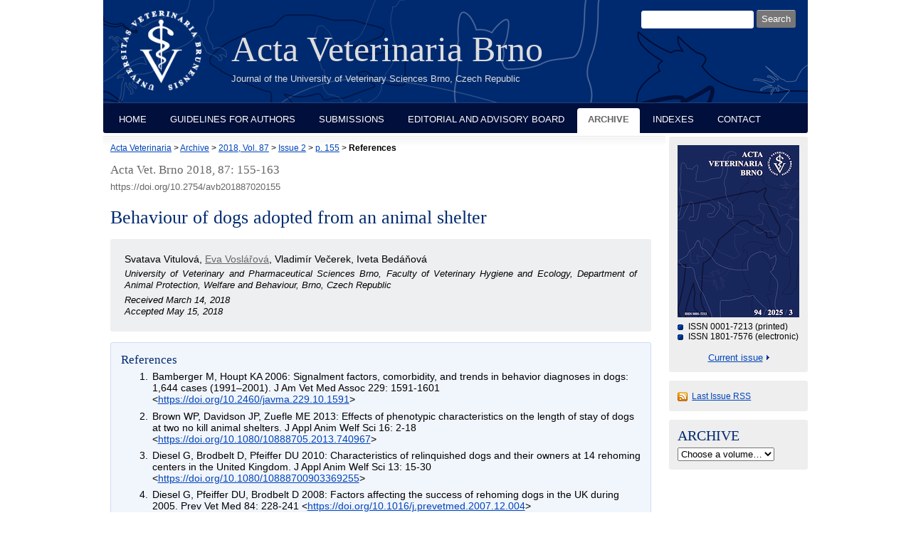

--- FILE ---
content_type: text/html; charset=utf-8
request_url: https://actavet.vfu.cz/87/2/0155/references/
body_size: 6497
content:
<!DOCTYPE html PUBLIC "-//W3C//DTD XHTML 1.0 Strict//EN"
"http://www.w3.org/TR/xhtml1/DTD/xhtml1-strict.dtd">

<html xmlns="http://www.w3.org/1999/xhtml" xml:lang="en">

<head>
	<meta http-equiv="content-type" content="text/html; charset=utf-8" />
	<meta http-equiv="content-language" content="en" />

    <meta name="author" content="design: Alena Salamonova, http://www.freyadesign.cz/" />
	<meta name="copyright" content="University of Veterinary Sciences Brno 2025" />
	<meta name="description" content="Acta Veterinaria Brunensis, the scientific journal of the University of Veterinary Sciences Brno, Czech Republic" />
	<meta name="keywords" content="acta veterinaria, journal, scientific, brno, brunensis" />
    


	<meta content="IE=8" http-equiv="X-UA-Compatible" /> <!-- IE zobrazuji stejne jako IE8 -->

	<title>

Behaviour of dogs adopted from an animal shelter References

 | Acta Veterinaria Brno</title>

    <link rel="stylesheet" href="/static/CACHE/css/output.af0e3025f73b.css" type="text/css" media="screen">
	<link rel="stylesheet" type="text/css" href="/static/styles/print.css" media="print" />
	<link rel="icon" type="image/png" href="/favicon.ico" />
    
</head>


<body>
<div id="page" class="">
  <div id="header">
    <div id="logo">
      <a href="/" title="to the home page"><span class="invisible">home</span></a>
    </div>
    <h1>Acta Veterinaria Brno</h1>
    <em>Journal of the University of Veterinary Sciences Brno, Czech Republic</em>

    <div id="searchbox">
      <h3>Search:</h3>

      <form method="get" action="/search_results/">
	<div id="params">
	  <input type="hidden" name="s_title" value="true" />
	  <input type="hidden" name="s_abstract" value="true" />
	  <input type="hidden" name="s_keywords" value="true" />
	  <input type="hidden" name="s_author" value="true" />
	</div>
	<p id="phrase">
	  <input id="searchphrase" name="q" type="text" size="7" value="" />
	</p>
	<p id="submit">
	  <input id="searchsubmit" type="submit" value="Search" />
	</p>
      </form>
    </div>
  </div>
  <div id="nav">
    <ul>
      
      <li><a href="/">Home</a></li>
      <li><a href="/guidelines.html">Guidelines for Authors</a></li>
      <li><a href="/submissions.html">Submissions</a></li>
      <li><a href="/board.html">Editorial and Advisory Board</a></li>
      <li><a class="current" href="/archive/">Archive</a></li>
      <li><a href="/indexes/">Indexes</a></li>
      <li><a href="/contact.html">Contact</a></li></ul>
  </div>
  <div id="content">

    <div id="breadcrumbs">
        <a href="/">Acta Veterinaria</a>
            &gt;
            

    
        <a href="/archive/">Archive</a> &gt;
        <a href="/87/">2018, Vol. 87</a> &gt;
        <a href="/87/2/">Issue 2</a> &gt;
        <a href="../">p. 155</a> &gt;
        <strong>References</strong><span>&nbsp;</span>
    


    </div>
    



<h2 class="issue-title">Acta Vet. Brno 2018, 87: 155-163</h2>
<div class="data">https://doi.org/10.2754/avb201887020155</div>





    <h2 id="title">Behaviour of dogs adopted from an animal shelter</h2>
    
    
        <div id="authors" class="abstract-authors">
            Svatava Vitulová, <a href="mailto:voslarovae@vfu.cz">Eva Voslářová</a>, Vladimír Večerek, Iveta Bedáňová
            <p>University of Veterinary and Pharmaceutical Sciences Brno, Faculty of Veterinary Hygiene and Ecology, Department of Animal Protection, Welfare and Behaviour, Brno, Czech Republic<br /></p>
            
                <p>
                    <em>Received March 14, 2018<br />
                    Accepted May 15, 2018</em>
                </p>
            
        </div>
    


<div class="article-abstract">
<h3>References</h3>
    
        <div class="reference"><strong class="number">1.</strong> <span class="journal-ref"><span class="author">Bamberger</span> M, Houpt KA <span class="year">2006</span>: Signalment factors, comorbidity, and trends in behavior diagnoses in dogs: 1,644 cases (1991–2001). <span class="journal_title">J Am Vet Med Assoc</span> <span class="volume">229</span>: <span class="first_page">1591</span>-1601</span>
            &lt;<a href="https://doi.org/10.2460/javma.229.10.1591">https://doi.org/10.2460/javma.229.10.1591</a>&gt;
        
        </div>
    
        <div class="reference"><strong class="number">2.</strong> <span class="journal-ref"><span class="author">Brown</span> WP, Davidson JP, Zuefle ME <span class="year">2013</span>: Effects of phenotypic characteristics on the length of stay of dogs at two no kill animal shelters. <span class="journal_title">J Appl Anim Welf Sci</span> <span class="volume">16</span>: <span class="first_page">2</span>-18</span>
            &lt;<a href="https://doi.org/10.1080/10888705.2013.740967">https://doi.org/10.1080/10888705.2013.740967</a>&gt;
        
        </div>
    
        <div class="reference"><strong class="number">3.</strong> <span class="journal-ref"><span class="author">Diesel</span> G, Brodbelt D, Pfeiffer DU <span class="year">2010</span>: Characteristics of relinquished dogs and their owners at 14 rehoming centers in the United Kingdom. <span class="journal_title">J Appl Anim Welf Sci</span> <span class="volume">13</span>: <span class="first_page">15</span>-30</span>
            &lt;<a href="https://doi.org/10.1080/10888700903369255">https://doi.org/10.1080/10888700903369255</a>&gt;
        
        </div>
    
        <div class="reference"><strong class="number">4.</strong> <span class="journal-ref"><span class="author">Diesel</span> G, Pfeiffer DU, Brodbelt D <span class="year">2008</span>: Factors affecting the success of rehoming dogs in the UK during 2005. <span class="journal_title">Prev Vet Med</span> <span class="volume">84</span>: <span class="first_page">228</span>-241</span>
            &lt;<a href="https://doi.org/10.1016/j.prevetmed.2007.12.004">https://doi.org/10.1016/j.prevetmed.2007.12.004</a>&gt;
        
        </div>
    
        <div class="reference"><strong class="number">5.</strong> <span class="journal-ref"><span class="author">DiGiacomo</span> N, Arluke A, Patronek GJ <span class="year">1998</span>: Surrendering pets to shelters: the relinquishers perspective. <span class="journal_title">Anthrozoos</span> <span class="volume">11</span>: <span class="first_page">41</span>-51</span>
            &lt;<a href="https://doi.org/10.1080/08927936.1998.11425086">https://doi.org/10.1080/08927936.1998.11425086</a>&gt;
        
        </div>
    
        <div class="reference"><strong class="number">6.</strong> <span class="journal-ref"><span class="author">Dowling-Guyer</span> S, Marder A, D’Arpino S <span class="year">2011</span>: Behavioral traits detected in shelter dogs by a behavior evaluation. <span class="journal_title">Appl Anim Behav Sci</span> <span class="volume">130</span>: <span class="first_page">107</span>-114</span>
            &lt;<a href="https://doi.org/10.1016/j.applanim.2010.12.004">https://doi.org/10.1016/j.applanim.2010.12.004</a>&gt;
        
        </div>
    
        <div class="reference"><strong class="number">7.</strong> <span class="journal-ref"><span class="author">Duffy</span> DL, Hsu Y, Serpell JA <span class="year">2008</span>: Breed differences in canine aggression. <span class="journal_title">Appl Anim Behav Sci</span> <span class="volume">114</span>: <span class="first_page">441</span>-460</span>
            &lt;<a href="https://doi.org/10.1016/j.applanim.2008.04.006">https://doi.org/10.1016/j.applanim.2008.04.006</a>&gt;
        
        </div>
    
        <div class="reference"><strong class="number">8.</strong> <span class="unparsed-ref">Eken Asp H, Arvelius P, Fikse WF, Nilsson K, Strandberg E 2014: Genetics of aggression, fear and sociability in everyday life of Swedish dogs. In: Proceedings of the 10th World Congress of Genetics Applied to Livestock Production. Vancouver, Canada, no. 795</span>
            
        
        </div>
    
        <div class="reference"><strong class="number">9.</strong> <span class="journal-ref"><span class="author">Houpt</span> KA, Honig SU, Reisner IR <span class="year">1996</span>: Breaking the human-companion animal bond. <span class="journal_title">J Am Vet Med Assoc</span> <span class="volume">208</span>: <span class="first_page">1653</span>-1659</span>
            
        
        </div>
    
        <div class="reference"><strong class="number">10.</strong> <span class="journal-ref"><span class="author">Jones</span> AC, Gosling S <span class="year">2005</span>: Temperament and personality in dogs (Canis familiaris): A review and evaluation of past research. <span class="journal_title">Appl Anim Behav Sci</span> <span class="volume">95</span>: <span class="first_page">1</span>-53</span>
            &lt;<a href="https://doi.org/10.1016/j.applanim.2005.04.008">https://doi.org/10.1016/j.applanim.2005.04.008</a>&gt;
        
        </div>
    
        <div class="reference"><strong class="number">11.</strong> <span class="journal-ref"><span class="author">Lord</span> LK, Reider L, Herron ME, Graszak K <span class="year">2008</span>: Health and behavior problems in dogs and cats one week and one month after adoption from animal shelters. <span class="journal_title">J Am Vet Med Assoc</span> <span class="volume">233</span>: <span class="first_page">1715</span>-1722</span>
            &lt;<a href="https://doi.org/10.2460/javma.233.11.1715">https://doi.org/10.2460/javma.233.11.1715</a>&gt;
        
        </div>
    
        <div class="reference"><strong class="number">12.</strong> <span class="journal-ref"><span class="author">Marston</span> LC, Bennett PC <span class="year">2003</span>: Reforging the bond-towards successful canine adoption. <span class="journal_title">Appl Anim Behav Sci</span> <span class="volume">83</span>: <span class="first_page">227</span>-245</span>
            &lt;<a href="https://doi.org/10.1016/S0168-1591(03)00135-7">https://doi.org/10.1016/S0168-1591(03)00135-7</a>&gt;
        
        </div>
    
        <div class="reference"><strong class="number">13.</strong> <span class="journal-ref"><span class="author">Marston</span> LC, Bennett PC, Coleman GJ <span class="year">2004</span>: What happens to shelter dogs? An analysis of data for 1 year from three Australian shelters. <span class="journal_title">J Appl Anim Welf Sci</span> <span class="volume">7</span>: <span class="first_page">27</span>-47</span>
            &lt;<a href="https://doi.org/10.1207/s15327604jaws0701_2">https://doi.org/10.1207/s15327604jaws0701_2</a>&gt;
        
        </div>
    
        <div class="reference"><strong class="number">14.</strong> <span class="journal-ref"><span class="author">McMillan</span> FD, Duffy DL, Zawistowski SL, Serpell JA <span class="year">2015</span>: Behavioral and psychological characteristics of canine victims of abuse. <span class="journal_title">J Appl Anim Welf Sci</span> <span class="volume">18</span>: <span class="first_page">92</span>-111</span>
            &lt;<a href="https://doi.org/10.1080/10888705.2014.962230">https://doi.org/10.1080/10888705.2014.962230</a>&gt;
        
        </div>
    
        <div class="reference"><strong class="number">15.</strong> <span class="journal-ref"><span class="author">Miller</span> DD, Staats SR, Partlo C, Rada K <span class="year">1996</span>: Factors associated with the decision to surrender a pet to an animal shelter. <span class="journal_title">J Am Vet Med Assoc</span> <span class="volume">209</span>: <span class="first_page">738</span>-742</span>
            
        
        </div>
    
        <div class="reference"><strong class="number">16.</strong> <span class="journal-ref"><span class="author">Mondelli</span> F, Previde EP, Verga M, Levi D, Magistrelli S, Valsecchi P <span class="year">2004</span>: The bond that never developed: Adoption and relinquishment of dogs in a rescue shelter. <span class="journal_title">J Appl Anim Welf Sci</span> <span class="volume">7</span>: <span class="first_page">253</span>-266</span>
            &lt;<a href="https://doi.org/10.1207/s15327604jaws0704_3">https://doi.org/10.1207/s15327604jaws0704_3</a>&gt;
        
        </div>
    
        <div class="reference"><strong class="number">17.</strong> <span class="journal-ref"><span class="author">Neidhart</span> L, Boyd R <span class="year">2002</span>: Companion animal adoption study. <span class="journal_title">J Appl Anim Welf Sci</span> <span class="volume">5</span>, <span class="first_page">175</span>-192</span>
            &lt;<a href="https://doi.org/10.1207/S15327604JAWS0503_02">https://doi.org/10.1207/S15327604JAWS0503_02</a>&gt;
        
        </div>
    
        <div class="reference"><strong class="number">18.</strong> <span class="journal-ref"><span class="author">New</span> JC, Salman MD, King M, Scarlett JM, Kass PH, Hutchison JM <span class="year">2000</span>: Characteristics of shelter-relinquished animals and their owners compared with animals and their owners in U. S. pet-owning households. <span class="journal_title">J Appl Anim Welf Sci</span> <span class="volume">3</span>: <span class="first_page">179</span>-201</span>
            &lt;<a href="https://doi.org/10.1207/S15327604JAWS0303_1">https://doi.org/10.1207/S15327604JAWS0303_1</a>&gt;
        
        </div>
    
        <div class="reference"><strong class="number">19.</strong> <span class="journal-ref"><span class="author">Normando</span> S, Stefanini C, Meers L, Adamelli S, Coultis D, Bono G <span class="year">2006</span>: Some factors influencing adoption of sheltered dogs. <span class="journal_title">Anthrozoos</span> <span class="volume">19</span>: <span class="first_page">211</span>-224</span>
            &lt;<a href="https://doi.org/10.2752/089279306785415556">https://doi.org/10.2752/089279306785415556</a>&gt;
        
        </div>
    
        <div class="reference"><strong class="number">20.</strong> <span class="journal-ref"><span class="author">O’Connor</span> R, Coe JB, Niel L, Jones-Bitton A <span class="year">2016</span>: Effect of adopters’ lifestyles and animal-care knowledge on their expectations prior to companion-animal guardianship. <span class="journal_title">J Appl Anim Welf Sci</span> <span class="volume">19</span>: <span class="first_page">157</span>-170</span>
            &lt;<a href="https://doi.org/10.1080/10888705.2015.1125295">https://doi.org/10.1080/10888705.2015.1125295</a>&gt;
        
        </div>
    
        <div class="reference"><strong class="number">21.</strong> <span class="journal-ref"><span class="author">Patronek</span> GJ, Bradley J <span class="year">2016</span>: No better than flipping a coin: Reconsidering canine behavior evaluations in animal shelters. <span class="journal_title">J Vet Behav</span> <span class="volume">15</span>: <span class="first_page">66</span>-77</span>
            &lt;<a href="https://doi.org/10.1016/j.jveb.2016.08.001">https://doi.org/10.1016/j.jveb.2016.08.001</a>&gt;
        
        </div>
    
        <div class="reference"><strong class="number">22.</strong> <span class="journal-ref"><span class="author">Patronek</span> GJ, Glickman LT, Beck AM, McCabe GP, Ecker C <span class="year">1996</span>: Risk factors for relinquishment of dogs to an animal shelter. <span class="journal_title">J Am Vet Med Assoc</span> <span class="volume">209</span>: <span class="first_page">572</span>-581</span>
            
        
        </div>
    
        <div class="reference"><strong class="number">23.</strong> <span class="journal-ref"><span class="author">Protopopova</span> A, Gilmour AJ, Weiss RH, Shen JY, Wynne CDL <span class="year">2012</span>: The effects of social training and other factors on adoption success of shelter dogs. <span class="journal_title">Appl Anim Behav Sci</span> <span class="volume">142</span>: <span class="first_page">61</span>-68</span>
            &lt;<a href="https://doi.org/10.1016/j.applanim.2012.09.009">https://doi.org/10.1016/j.applanim.2012.09.009</a>&gt;
        
        </div>
    
        <div class="reference"><strong class="number">24.</strong> <span class="journal-ref"><span class="author">Salman</span> MD, New, JG, Scarlett JM, Kass PH, Ruch-Gallie R, Hetts S <span class="year">1998</span>: Human and animal factors related to the relinquishment of dogs and cats in 12 selected animal shelters in the United States. <span class="journal_title">J Appl Anim Welf Sci</span> <span class="volume">1</span>: <span class="first_page">207</span>-226</span>
            &lt;<a href="https://doi.org/10.1207/s15327604jaws0103_2">https://doi.org/10.1207/s15327604jaws0103_2</a>&gt;
        
        </div>
    
        <div class="reference"><strong class="number">25.</strong> <span class="journal-ref"><span class="author">Shin</span> YJ, Shin NS <span class="year">2017</span>: Relationship between sociability toward humans and physiological stress in dogs. <span class="journal_title">J Vet Med Sci</span> <span class="volume">79</span>: <span class="first_page">1278</span>-1283</span>
            &lt;<a href="https://doi.org/10.1292/jvms.16-0403">https://doi.org/10.1292/jvms.16-0403</a>&gt;
        
        </div>
    
        <div class="reference"><strong class="number">26.</strong> <span class="journal-ref"><span class="author">Shore</span> ER <span class="year">2005</span>: Returning a recently adopted companion animal: adopters’ reasons for and reactions to the failed adoption experience. <span class="journal_title">J Appl Anim Welf Sci</span> <span class="volume">8</span>: <span class="first_page">187</span>-198</span>
            &lt;<a href="https://doi.org/10.1207/s15327604jaws0803_3">https://doi.org/10.1207/s15327604jaws0803_3</a>&gt;
        
        </div>
    
        <div class="reference"><strong class="number">27.</strong> <span class="journal-ref"><span class="author">Stephen</span> J, Ledger R <span class="year">2007</span>: Relinquishing dog owners’ ability to predict behavioural problems in shelter dogs post adoption. <span class="journal_title">Appl Anim Behav Sci</span> <span class="volume">107</span>: <span class="first_page">88</span>-99</span>
            &lt;<a href="https://doi.org/10.1016/j.applanim.2006.09.012">https://doi.org/10.1016/j.applanim.2006.09.012</a>&gt;
        
        </div>
    
        <div class="reference"><strong class="number">28.</strong> <span class="journal-ref"><span class="author">Svartberg</span> K <span class="year">2005</span>: A comparison of behaviour in test and in everyday life: evidence of three consistent boldness-related personality traits in dogs. <span class="journal_title">Appl Anim Behav Sci</span> <span class="volume">91</span>: <span class="first_page">103</span>-128</span>
            &lt;<a href="https://doi.org/10.1016/j.applanim.2004.08.030">https://doi.org/10.1016/j.applanim.2004.08.030</a>&gt;
        
        </div>
    
        <div class="reference"><strong class="number">29.</strong> <span class="journal-ref"><span class="author">Svartberg</span> K, Tapper I, Temrin H, Radesäter T, Thorman S <span class="year">2005</span>: Consistency of personality traits in dogs. <span class="journal_title">Anim Behav</span> <span class="volume">69</span>: <span class="first_page">283</span>-291</span>
            &lt;<a href="https://doi.org/10.1016/j.anbehav.2004.04.011">https://doi.org/10.1016/j.anbehav.2004.04.011</a>&gt;
        
        </div>
    
        <div class="reference"><strong class="number">30.</strong> <span class="journal-ref"><span class="author">Voslářová</span> E, Žák J, Večerek V, Bedáňová I <span class="year">2015</span>: Breed characteristics of abandoned and lost dogs in the Czech Republic. <span class="journal_title">J Appl Anim Welf Sci</span> <span class="volume">18</span>: <span class="first_page">332</span>-342</span>
            &lt;<a href="https://doi.org/10.1080/10888705.2014.981816">https://doi.org/10.1080/10888705.2014.981816</a>&gt;
        
        </div>
    
        <div class="reference"><strong class="number">31.</strong> <span class="journal-ref"><span class="author">Wells</span> DL, Hepper PG <span class="year">2000</span>: Prevalence of behaviour problems reported by owners of dogs purchased from an animal rescue shelter. <span class="journal_title">Appl Anim Behav Sci</span> <span class="volume">69</span>: <span class="first_page">55</span>-65</span>
            &lt;<a href="https://doi.org/10.1016/S0168-1591(00)00118-0">https://doi.org/10.1016/S0168-1591(00)00118-0</a>&gt;
        
        </div>
    
        <div class="reference"><strong class="number">32.</strong> <span class="journal-ref"><span class="author">Žák</span> J, Voslářová E, Večerek V, Bedáňová I <span class="year">2015</span>: Sex, age and size as factors affecting the length of stay of dogs in Czech shelters. <span class="journal_title">Acta Vet Brno</span> <span class="volume">84</span>: <span class="first_page">407</span>-413</span>
            &lt;<a href="https://doi.org/10.2754/avb201584040407">https://doi.org/10.2754/avb201584040407</a>&gt;
        
        </div>
    
</div>




  </div>

  
      <div id="col">
      <div id="cover">
        <img src="/media/cover/main.png"
             alt="front cover" />
        <ul>
          <li>ISSN 0001-7213 (printed)</li>
          <li>ISSN 1801-7576 (electronic)</li>
        </ul>
        <p><a href="/current/">Current issue</a></p>
      </div>

      <div id="rss">
        <a href="/rss_acta.xml">Last Issue RSS</a><br />
      </div>

      

      <form id="archive" action="">
        <div id="listbox">
          <h2>Archive</h2>
          <select onchange="if (this.options[this.selectedIndex].value!='default') location.href=this.options[this.selectedIndex].value;" id="listselect">
        <option value="default" selected="selected">Choose a volume&hellip;</option>
        
        <option value="/94/">2025 - Vol. 94</option>
        
        <option value="/93/">2024 - Vol. 93</option>
        
        <option value="/92/">2023 - Vol. 92</option>
        
        <option value="/91/">2022 - Vol. 91</option>
        
        <option value="/90/">2021 - Vol. 90</option>
        
        <option value="/89/">2020 - Vol. 89</option>
        
        <option value="/88/">2019 - Vol. 88</option>
        
        <option value="/87/">2018 - Vol. 87</option>
        
        <option value="/86/">2017 - Vol. 86</option>
        
        <option value="/85/">2016 - Vol. 85</option>
        
        <option value="/84/">2015 - Vol. 84</option>
        
        <option value="/83/">2014 - Vol. 83</option>
        
        <option value="/82/">2013 - Vol. 82</option>
        
        <option value="/81/">2012 - Vol. 81</option>
        
        <option value="/80/">2011 - Vol. 80</option>
        
        <option value="/79/">2010 - Vol. 79</option>
        
        <option value="/78/">2009 - Vol. 78</option>
        
        <option value="/77/">2008 - Vol. 77</option>
        
        <option value="/76/">2007 - Vol. 76</option>
        
        <option value="/75/">2006 - Vol. 75</option>
        
        <option value="/74/">2005 - Vol. 74</option>
        
        <option value="/73/">2004 - Vol. 73</option>
        
        <option value="/72/">2003 - Vol. 72</option>
        
        <option value="/71/">2002 - Vol. 71</option>
        
        <option value="/70/">2001 - Vol. 70</option>
        
        <option value="/69/">2000 - Vol. 69</option>
        
        <option value="/68/">1999 - Vol. 68</option>
        
        <option value="/67/">1998 - Vol. 67</option>
        
        <option value="/66/">1997 - Vol. 66</option>
        
        <option value="/65/">1996 - Vol. 65</option>
        
        <option value="/64/">1995 - Vol. 64</option>
        
        <option value="/63/">1994 - Vol. 63</option>
        
        <option value="/62/">1993 - Vol. 62</option>
        
        <option value="/61/">1992 - Vol. 61</option>
        
        <option value="/60/">1991 - Vol. 60</option>
        
        <option value="/59/">1990 - Vol. 59</option>
        
        <option value="/58/">1989 - Vol. 58</option>
        
        <option value="/57/">1988 - Vol. 57</option>
        
        <option value="/56/">1987 - Vol. 56</option>
        
        <option value="/55/">1986 - Vol. 55</option>
        
        <option value="/54/">1985 - Vol. 54</option>
        
        <option value="/53/">1984 - Vol. 53</option>
        
        <option value="/52/">1983 - Vol. 52</option>
        
        <option value="/51/">1982 - Vol. 51</option>
        
        <option value="/50/">1981 - Vol. 50</option>
        
        <option value="/49/">1980 - Vol. 49</option>
        
        <option value="/48/">1979 - Vol. 48</option>
        
        <option value="/47/">1978 - Vol. 47</option>
        
          </select>
        </div>
      </form>
    </div>
  

  <div id="footer">
    <p><a rel="license" href="http://creativecommons.org/licenses/by/4.0/"><img alt="Creative Commons License" style="border-width:0" src="/static/images/screen/cc-by.png" /></a><br />This work is licensed under a <a rel="license" href="http://creativecommons.org/licenses/by/4.0/">Creative Commons Attribution 4.0 International License</a>.
        
    </p>
      <a id="fb-link" href="https://www.facebook.com/actavetbrno/"><img src="/static/images/FB-FindUsonFacebook-online-144.png" alt="Find us on Facebook" /></a>
      <a id="crossref" href="http://www.crossref.org/"><img src="https://assets.crossref.org/logo/crossref-logo-landscape-200.svg" height="45" alt="Crossref member" /></a>

  </div>

</div>

</body>

</html>

--- FILE ---
content_type: text/css
request_url: https://actavet.vfu.cz/static/CACHE/css/output.af0e3025f73b.css
body_size: 2625
content:
html,body{margin:0;padding:0}body{background:#fff;color:#000;font-size:90%;font-family:"Arial CE","Helvetica CE",Arial,helvetica,sans-serif}div#page{width:990px;margin:0 auto}div#header{height:144px;background:#000F3B url(/static/images/screen/header.png?e3f2954c5ade) top repeat-x;color:#fff;position:relative;overflow:hidden}div#header h1{margin:0;padding:40px 0 0 180px;font-size:350%;color:#ddd}div#header em{display:block;padding:5px 0 0 180px;font-size:90%;font-style:normal;color:#ddd}div#header div#logo{width:143px;height:136px;position:absolute;top:0;left:10px;overflow:hidden}div#header div#logo a{display:block;width:143px;height:136px;position:absolute;top:15px;left:15px;background:url(/static/images/screen/logo.png?e3f2954c5ade) no-repeat;background-size:113px 112px;color:#fff}div#header div#searchbox{position:absolute;top:15px;right:10px;width:224px;height:82px}div#header div#searchbox h3{display:none}div#header div#searchbox form{margin:0}div#header div#searchbox form p{margin:0}div#header div#searchbox form p#submit{}div#header div#searchbox form input#searchphrase{border:1px solid #fff;width:144px;padding:4px 6px;border-radius:3px}div#header div#searchbox form input#searchsubmit{background:#777;border:1px solid #777;border-top:1px solid #bbb;color:#fff;padding:4px 6px;border-radius:3px;position:relative;top:-26px;left:162px;cursor:pointer}div#nav ul{margin:0;padding:7px 0 0 7px;height:35px;background:#000F3B;border-top:1px solid #1F4380;border-radius:0 0 3px 3px}div#nav ul li{margin:0;padding:0;list-style:none;float:left}div#nav ul li a{font-size:90%;text-transform:uppercase;display:block;_width:1px;_white-space:nowrap;height:27px;padding:8px 15px 0 15px;color:#fff;text-decoration:none;border-radius:4px 4px 0 0;margin-right:3px}div#nav ul li a:hover{text-decoration:underline;background:#777;border-top:1px solid #aaa;padding-top:7px}div#nav ul li a.current,div#nav ul li a.current:hover{text-decoration:none;font-weight:bold;cursor:default;background:#fff;color:#666;border-left-color:#D6D6D6}div#content{width:760px;float:left;margin-top:4px;margin-bottom:20px;padding:10px;padding-right:20px;background:url(/static/images/screen/content.png?e3f2954c5ade) top repeat-x}div#content ul,div#col ul{margin:1em 0;padding:0}div#content ul li,div#col ul li{list-style:none;margin:0.5em 0 0.5em 0;padding:0 0 0 16px;background:url(/static/images/screen/bullet-1.png?e3f2954c5ade) left 4px no-repeat}div#footer{font-size:85%;text-align:center;background:url(/static/images/screen/footer.png?e3f2954c5ade) repeat-x;clear:both;_height:1px;position:relative}div#footer p{margin:0;padding:30px 20px;color:#777}a#crossref{position:absolute;top:20px;right:35px}a#fb-link{position:absolute;top:35px;right:230px}h2{font-size:180%}h2.article_title{font-size:140%}h1,h2,h3,h4,h5,h6{color:#002A6F;margin-bottom:0.3em}p{text-align:justify;line-height:130%}h1,h2,h3,h4,h5,h6{font-weight:normal;font-family:'Times New Roman',times,utopia,serif}h4,h5,h6{font-size:100%}a{color:#0045B8}a:visited{color:#666}a:hover{color:#002A6F}.invisible{display:none}div#content div#breadcrumbs{font-size:85%}div#content ul.issue li{margin:1em 0}div#content ul.issue li p{margin:0}div#content div.article-supplements{margin:1em 0;font-size:85%;padding:3px}div#content div.article-supplements a img{border:0;margin-bottom:-3px}div#content div.article-heading{margin:1em 0}div#content div.article-heading p{font-size:85%;margin:0.6em 0}div#content div.article-abstract{font-size:100%;background:#F1F5FC;border:1px solid #CEDCF2;padding:1em;margin:0.7em 0;border-radius:3px}div#content div.article-abstract h3{margin-top:0}div#content p{margin-bottom:0}div#content ul.noindent{margin-left:0;padding-left:0}table{border:0;margin:1em 0;font-size:85%}table th{padding:5px 9px;background:#CEDCF2;font-weight:bold}table td{padding:5px 9px;background:#eee}div.pp{color:#666;font-size:85%}a.pdf{background:url(/static/images/screen/icon-pdf.png?e3f2954c5ade) left 1px no-repeat;padding-left:38px}a.pdf:hover{background-position:0px -74px}div#col{float:right;margin:5px 0 20px 5px;width:195px;font-size:85%}div#cover,div.inner-col{margin:0 0 1em 0;background:#eee;padding:1em;border-radius:3px}div#cover img{display:block;margin:0 auto}div#cover ul{margin:0.5em 0 0 0;padding:0}div#cover ul li{margin:0;padding:0 0 0 15px}div#cover p{text-align:center;font-size:110%;margin-bottom:0}div#cover a{padding-right:9px;background:url(/static/images/screen/arrow.png?e3f2954c5ade) right center no-repeat}div#rss{margin:0 0 1em 0;background:#eee;padding:1em;line-height:150%;border-radius:3px}div#rss a{padding:1px 0 1px 20px;background:url(/static/images/screen/rss.png?e3f2954c5ade) left 2px no-repeat}form#archive{margin:0 0 1em 0;background:#eee;padding:1em;border-radius:3px}form#archive h2{margin:0;text-transform:uppercase;margin-bottom:5px;font-size:160%}a#doaj{width:180px;display:block;text-decoration:none;margin:20px auto}a#doaj img{border:0}a.button{padding:5px;background-color:#dce7f1;margin:5px;text-decoration:none;border:solid 1px #9999ee;display:inline-block}span.inactivebutton{padding:5px;background-color:#bbbbbb;margin:5px;text-decoration:none;border:solid 1px #777777;display:inline-block}div.warning{background-color:#ffaaaa;padding:8px;border:solid 1px red}div.log{border:solid 1px #777;background-color:#aaffaa}#json_answer_div{display:none;margin:10px;font-size:16pt;padding:5px}div.page-abstract div#col{margin-top:4px;background:url(/static/images/screen/content.png?e3f2954c5ade) top repeat-x;padding-top:10px}h2.issue-title{color:#666;font-size:120%}div.data{color:#666;font-size:90%}div.data a{color:#666}div#authors{background:#EDEFF1;padding:20px;margin:15px 0;border-radius:3px}div#authors strong{font-size:110%}div#authors p{font-size:90%;font-style:italic;margin:5px 0 0 0}div.abstract-download{margin:0 auto 15px auto;background:#003EA5 url(/static/images/screen/pdf-download.png?e3f2954c5ade) 12px 5px no-repeat;border-radius:4px;font-size:115%;height:31px;width:180px;padding-top:13px;padding-right:10px}div.abstract-download:hover{background-color:#002A6F}div.abstract-download a,div.abstract-download a:visited{color:#fff;text-decoration:none;padding-right:9px;background:url(/static/images/screen/arrow-white.png?e3f2954c5ade) right center no-repeat}div.abstract-download a:hover{color:#fff;text-decoration:underline}div.abstract-download a,div.abstract-download span{padding-left:55px;color:#fff;text-decoration:none}span.download-arrow{text-decoration:none;position:relative}span.download-arrow span{position:absolute;top:0;left:0;padding:0 5px;background:#367AB3 url(/static/images/screen/arrow-white-large.png?e3f2954c5ade) center center no-repeat}div#keywords h3,div#references h3,div#acknowledgements h3{font-size:120%;margin-bottom:5px;margin-top:25px;padding-top:10px;border-top:1px dotted #ddd}div#prevnext{margin:20px 0;padding:20px 0;border-top:1px dotted #ddd;position:relative;height:20px}div#prevnext a{color:#fff;text-decoration:none;display:block;border-radius:4px;background:#003EA5;width:140px;height:20px;position:absolute;top:25px;padding:5px 0 4px 0;text-align:center}div#prevnext a:visited{color:#fff}div#prevnext a:hover{background:#666}a#prev{left:0}a#next{right:0}div#abstract-nav,div#abstract-functions{border-top:1px dotted #ddd;margin:25px 0 0 0;padding:15px 20px 0 20px}div#abstract-nav ul,div#abstract-functions ul{margin:0;padding:0;list-style:none}div#abstract-nav ul li,div#abstract-functions ul li{margin:4px 0;padding:0 0 0 8px;list-style:none;background:url(/static/images/screen/bullet-2.png?e3f2954c5ade) left 4px no-repeat}div#abstract-nav h4,div#abstract-functions h4{font-weight:normal;font-size:100%;color:#888;text-transform:uppercase;margin:5px 0 10px 0;letter-spacing:1px}div#authors a,div#keywords a,div#references a{color:#666}div#authors a:visited,div#kewywords a:visited,div#references a:visited{color:#555}div#authors a:hover,div#kewywords a:hover,div#references a:hover{color:#111}div.reference{padding-bottom:0.5em;margin-left:3em}div.reference strong.number{float:left;margin-left:-3em;width:2.6em;text-align:right;font-weight:normal}ul.search-results li{margin:1em 0}ul.search-results li p{margin:0}a.orcid{background-color:rgb(166,206,57);color:white;baseline-shift:super;font-size:87.5%;font-variant:small-caps;text-decoration:none;border-radius:50%;padding:3px}span.hidden{visibility:hidden}div.whole-issue-pdf{background:url(/static/images/screen/icon-pdf.gif?e3f2954c5ade) left 1px top 5px no-repeat;padding-left:40px}span.hit{background-color:#FFFF00}